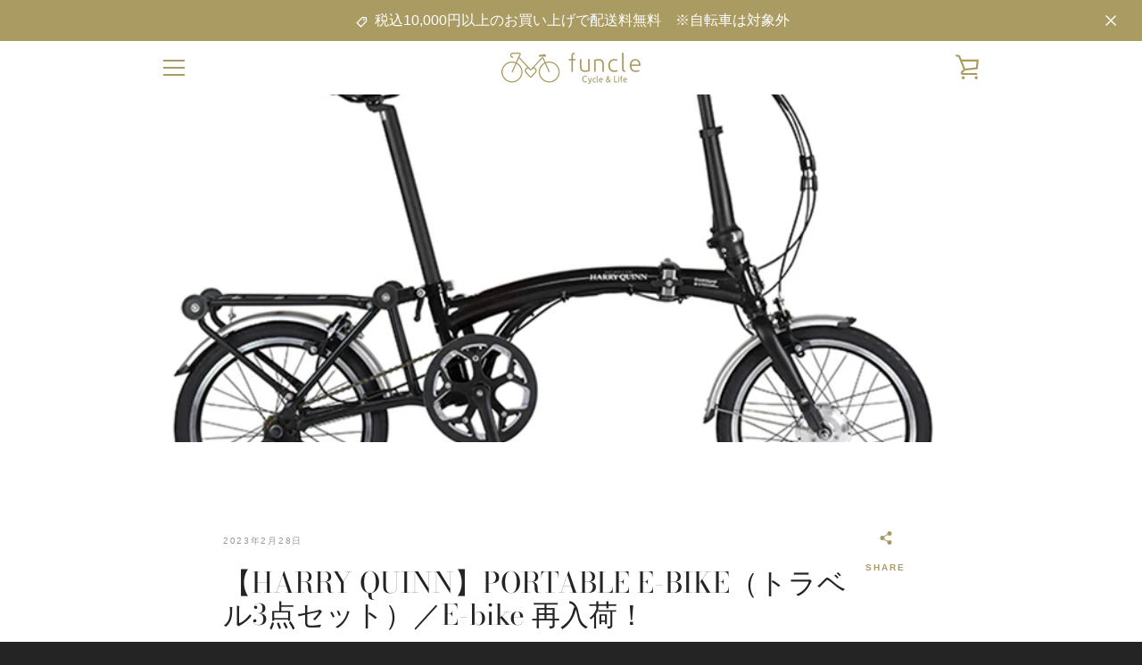

--- FILE ---
content_type: text/css
request_url: https://funcle.jp/cdn/shop/t/5/assets/boost-pfs-custom.css?v=131167852511731416451637222735
body_size: -79
content:
.boost-pfs-filter-tree-v{width:20%;float:left}.boost-pfs-filter-right{width:80%;float:right}.boost-pfs-filter-right .boost-pfs-filter-products{width:100%;float:right;overflow:visible;height:auto!important}@media screen and (max-width: 767px){.boost-pfs-filter-tree-v{display:none;width:100%;float:none}.boost-pfs-filter-right,.boost-pfs-filter-right .boost-pfs-filter-products{width:auto;float:none}}.boost-pfs-filter-tree-v a{text-decoration:none!important;color:#4a4a4a!important}.boost-pfs-filter-option-label{color:#4a4a4a!important}.boost-pfs-filter-option-title h3{font-size:17px!important;text-transform:uppercase!important}.boost-pfs-filter-clear,.boost-pfs-filter-clear-all{font-size:14px;margin-top:3px}.bc-quickview-selector-wrapper .bc-quickview-single-option-selector{background-size:4px 4px,4px 4px!important}.boost-pfs-filter-right .card-list__sub-actions{clear:both}.boost-pfs-filter-right .card-list__sub-actions .pagination{display:flex!important;margin-top:0;padding-top:80px;padding-bottom:10px}.boost-pfs-filter-bottom-pagination{max-width:400px!important;margin:0 auto}[data-section-id=collection-template] .page-width,[data-section-id=search-template].page-width{max-width:1200px}#boost-pfs-quickview-cart-btn{outline:none!important}#boost-pfs-quickview-cart-btn:after{outline:none!important}.template-collection .site-header,.template-search .site-header{z-index:1}.boost-pfs-search-result-toolbar{border:none;background:#fff;padding:0 25px;border-radius:5px;margin:0 0 35px}.boost-pfs-search-result-item{padding:15px 0}.boost-pfs-search-result-collections .boost-pfs-search-result-list-item>a,.boost-pfs-search-result-pages .boost-pfs-search-result-list-item>a{text-decoration:none}input.boost-pfs-search-box[type=search]::-ms-clear{display:none;width:0;height:0}input.boost-pfs-search-box[type=search]::-webkit-search-cancel-button{display:none}.boost-pfs-search-suggestion{max-height:none!important}
/*# sourceMappingURL=/cdn/shop/t/5/assets/boost-pfs-custom.css.map?v=131167852511731416451637222735 */
